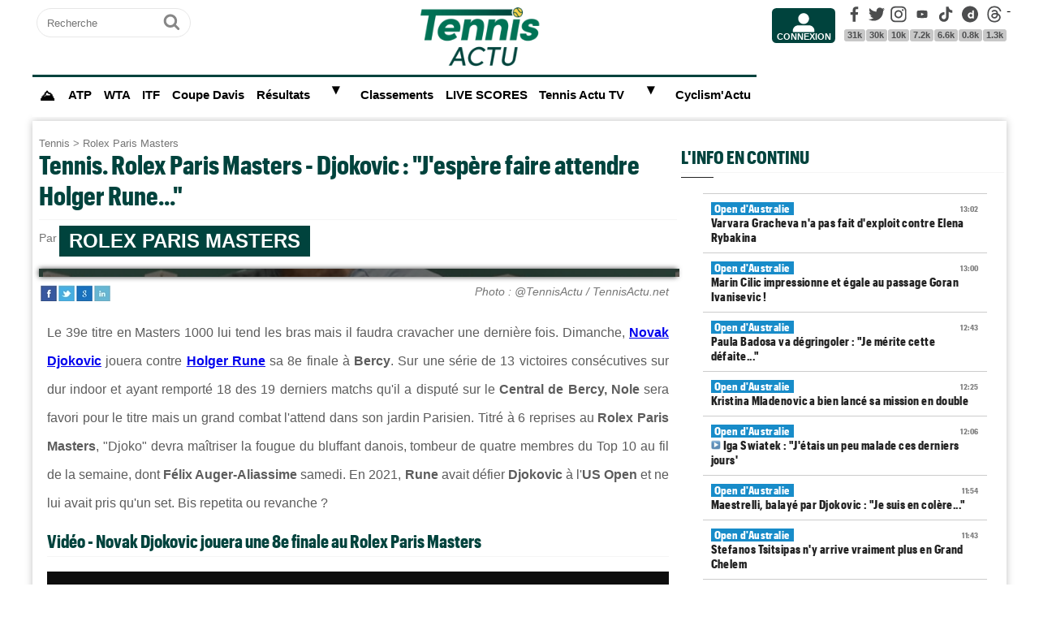

--- FILE ---
content_type: text/html; charset=UTF-8
request_url: https://www.tennisactu.net/news-rolex-paris-masters-novak-djokovic-rune-me-rappelle-un-peu-moi-99631.html
body_size: 17168
content:
<!DOCTYPE html>
<html lang="fr">
<head>
<base href="https://www.tennisactu.net/" >
<title>Tennis. Rolex Paris Masters - Djokovic : «J'espère faire attendre Holger Rune...» - TennisActu</title>
<meta name="twitter:card" content="summary_large_image"><meta name="twitter:site" content="@tennisactu.net"><meta name="twitter:creator" content="@TennisActu1"><meta name="twitter:description" content="Toute l'actu du Tennis"><link rel="preload" href="https://www.tennisactu.net/photo/news/images/DJOKOVIC%20Novak/%40tennisactu%20djoko%20rpm.jpg" as="image"><meta name="description" content="Le 39e titre en Masters 1000 lui tend les bras mais il faudra cravacher une derni&egrave;re fois. Dimanche, Novak Djokovic jouera contre Holger&nbsp;Rune&nbsp;s"><meta property="og:image" content="https://www.tennisactu.net/photo/news/images/DJOKOVIC%20Novak/%40tennisactu%20djoko%20rpm.jpg" /><meta name="twitter:image:src" content="https://www.tennisactu.net/photo/news/images/DJOKOVIC%20Novak/%40tennisactu%20djoko%20rpm.jpg"/><meta property="og:title" content="Rolex Paris Masters - Djokovic : «J'espère faire attendre Holger Rune...»" /><meta name="twitter:title" content="Rolex Paris Masters - Djokovic : «J'espère faire attendre Holger Rune...»"><link rel="shortcut icon" href="images/favicon24.png" type="image/png" >
<link rel="apple-touch-icon" sizes="180x180" href="images/favicon24.png">
<meta http-equiv="Content-Type" content="text/html; charset=UTF-8" />
<meta name="viewport" content="width=device-width, initial-scale=1, maximum-scale=2"/>
<link rel="alternate" type="application/rss+xml" title="Flux RSS  Tennis Actu" href="https://www.tennisactu.net/rss_social.xml">
<meta name="google-site-verification" content="5aYos1VME2Kgxjf3WAeEWlmNqNZ0Yze1DmhWMW81Lyg" />
<link rel="stylesheet" href="tacki24.php"  media="screen"> 
<link rel="preload" href="images/logoTA2024light.png" as="image">
<link rel="canonical" href="https://www.tennisactu.net/news-rolex-paris-masters-djokovic-j-espere-faire-attendre-holger-rune-99631.html"><link rel="amphtml" href="https://www.tennisactu.net/info-rolex-paris-masters-djokovic-j-espere-faire-attendre-holger-rune-99631.html"><meta name="keywords" content="Tennis, Match, Rolex Paris Masters, Actualité, ATP, WTA"/> <script async src="//pagead2.googlesyndication.com/pagead/js/adsbygoogle.js?client=ca-pub-2908504529538871" data-overlays="top" crossorigin="anonymous"></script> 	
<script  type="text/javascript">
// fonctions perso
var testram=navigator.deviceMemory; if (testram === undefined) { var testram=6; } const RAM = testram;
if (parent.frames.length > 0) {window.top.location.href = location.href; } // si dans une frame on redirige
if (top!=self) {top.location=self.location;} // si adresse barre n'est pas celle du site on redirige
function loadJS(url,div) { let script = document.createElement('script'); script.src = url; script.defer = true;  document.getElementById(div).appendChild(script);}
function extractUrlParams(url){
   var t = url.substring(1).split('&');  var f = [];  for (var i=0; i<t.length; i++){   var x = t[ i ].split('=');  f[x[0]]=x[1]; }  return f;
}
function envoieRequete(url,id){
	var xhr_object = null; var position = id; 
	   if(window.XMLHttpRequest)  xhr_object = new XMLHttpRequest();
	  else
	    if (window.ActiveXObject)  xhr_object = new ActiveXObject("Microsoft.XMLHTTP"); 
	// On ouvre la requete vers la page désirée
	xhr_object.open("GET", url, true); xhr_object.onreadystatechange = function(){
	if ( xhr_object.readyState == 4 )
	 {if (document.getElementById(position))  {var e = document.getElementById(position); e.innerHTML = xhr_object.responseText;} }
	}
	// dans le cas du get
	xhr_object.send(null);
}
</script>
<!-- Google tag G4 (gtag.js) -->
<script defer src="https://www.googletagmanager.com/gtag/js?id=G-1V5R9ZMEMS"></script>
<script> window.dataLayer = window.dataLayer || []; function gtag(){dataLayer.push(arguments);} gtag('js', new Date()); gtag('config', 'G-1V5R9ZMEMS'); </script>
</head>
<style>
@media (max-width:480px ) {  #header-pub {background-color: rgba(255, 255, 255, 0.5)!important;} #messageTOP1769084129 {position: sticky; position: -webkit-sticky; top: 0px; z-index:999; backdrop-filter:blur(1px); } }
</style>
<body>
<!-- sticky refinery -->
<!-- ///////////////////
/////// PUBS ///////////
//////////////////////-->
<!-- blockge unibet -->
<!-- habillage SWAR -->
<div id="habillage-swar"style="float:left;width:100%;height:100%;padding-top:0px;" >
<div id="cont_top" style="float:left;width:100%;height:0px;position:absolute;top:0px;"></div>
<!--- ///////////////////
///////// SVG //////////
//////////////////////-->
<div style="display:none;" aria-hidden="true"><svg xmlns="http://www.w3.org/2000/svg" xmlns:xlink="http://www.w3.org/1999/xlink">
<symbol id="symbol-magnifier" viewBox="0 0 30 32">
    <path d="M20.571 14.857q0-3.304-2.348-5.652t-5.652-2.348-5.652 2.348-2.348 5.652 2.348 5.652 5.652 2.348 5.652-2.348 2.348-5.652zM29.714 29.714q0 0.929-0.679 1.607t-1.607 0.679q-0.964 0-1.607-0.679l-6.125-6.107q-3.196 2.214-7.125 2.214-2.554 0-4.884-0.991t-4.018-2.679-2.679-4.018-0.991-4.884 0.991-4.884 2.679-4.018 4.018-2.679 4.884-0.991 4.884 0.991 4.018 2.679 2.679 4.018 0.991 4.884q0 3.929-2.214 7.125l6.125 6.125q0.661 0.661 0.661 1.607z"/>
</symbol><symbol id="symbol-user" viewBox="0 0 34 32">
    <path d="M30.85 24.753c1.592 1.591 2.388 3.497 2.388 5.713v2.025h-32.404v-2.025c0-2.217 0.795-4.122 2.387-5.713s3.496-2.388 5.714-2.388h16.202c2.217 0 4.122 0.795 5.713 2.388zM17.036 4.138c2.217 0 4.123 0.796 5.714 2.388 1.592 1.591 2.388 3.497 2.388 5.713 0 2.219-0.796 4.123-2.388 5.714-1.591 1.592-3.497 2.387-5.714 2.387s-4.123-0.795-5.714-2.387c-1.592-1.591-2.387-3.496-2.387-5.714 0-2.217 0.795-4.122 2.387-5.713s3.495-2.388 5.714-2.388z"/>
</symbol><symbol id="symbol-social-dailymotion" viewBox="0 0 32 32">
  <path d="M17.8 15.5c-1.6 0-2.9 1.3-2.9 2.9 0 1.6 1.2 2.9 3 2.9 1.5 0 2.7-1.2 2.7-2.8 0-1.7-1.2-3-2.8-3z"/><path d="M16 0C7.2 0 0 7.2 0 16s7.2 16 16 16 16-7.2 16-16S24.8 0 16 0zm7.8 24.3h-3.3V23c-1 1-2 1.4-3.4 1.4s-2.6-.5-3.6-1.4c-1.3-1.2-2-2.8-2-4.6 0-1.7.6-3.2 1.8-4.3 1.1-1.1 2.4-1.6 3.8-1.6s2.5.5 3.2 1.5V8.9l3.4-.7v16.1z"/>
</symbol><symbol id="svg-icon-youtube" viewBox="0 0 512 512">
  <path d="M422.6 193.6c-5.3-45.3-23.3-51.6-59-54 -50.8-3.5-164.3-3.5-215.1 0 -35.7 2.4-53.7 8.7-59 54 -4 33.6-4 91.1 0 124.8 5.3 45.3 23.3 51.6 59 54 50.9 3.5 164.3 3.5 215.1 0 35.7-2.4 53.7-8.7 59-54C426.6 284.8 426.6 227.3 422.6 193.6zM222.2 303.4v-94.6l90.7 47.3L222.2 303.4z"/>
</symbol><symbol id="symbol-social-tiktok" viewBox="0 0 512 512">
 <path d="M412.19,118.66a109.27,109.27,0,0,1-9.45-5.5,132.87,132.87,0,0,1-24.27-20.62c-18.1-20.71-24.86-41.72-27.35-56.43h.1C349.14,23.9,350,16,350.13,16H267.69V334.78c0,4.28,0,8.51-.18,12.69,0,.52-.05,1-.08,1.56,0,.23,0,.47-.05.71,0,.06,0,.12,0,.18a70,70,0,0,1-35.22,55.56,68.8,68.8,0,0,1-34.11,9c-38.41,0-69.54-31.32-69.54-70s31.13-70,69.54-70a68.9,68.9,0,0,1,21.41,3.39l.1-83.94a153.14,153.14,0,0,0-118,34.52,161.79,161.79,0,0,0-35.3,43.53c-3.48,6-16.61,30.11-18.2,69.24-1,22.21,5.67,45.22,8.85,54.73v.2c2,5.6,9.75,24.71,22.38,40.82A167.53,167.53,0,0,0,115,470.66v-.2l.2.2C155.11,497.78,199.36,496,199.36,496c7.66-.31,33.32,0,62.46-13.81,32.32-15.31,50.72-38.12,50.72-38.12a158.46,158.46,0,0,0,27.64-45.93c7.46-19.61,9.95-43.13,9.95-52.53V176.49c1,.6,14.32,9.41,14.32,9.41s19.19,12.3,49.13,20.31c21.48,5.7,50.42,6.9,50.42,6.9V131.27C453.86,132.37,433.27,129.17,412.19,118.66Z"/>
</symbol><symbol id="symbol-social-facebook" viewBox="0 0 32 32">
    <path d="M22.853 1.357v4.714h-2.804q-1.536 0-2.071 0.643t-0.536 1.929v3.375h5.232l-0.696 5.286h-4.536v13.554h-5.464v-13.554h-4.554v-5.286h4.554v-3.893q0-3.321 1.857-5.152t4.946-1.83q2.625 0 4.071 0.214z"/>
</symbol><symbol id="symbol-social-twitter" viewBox="0 0 32 32">
    <path d="M32 6.076c-1.177 0.522-2.443 0.875-3.771 1.034 1.355-0.813 2.396-2.099 2.887-3.632-1.269 0.752-2.674 1.299-4.169 1.593-1.198-1.276-2.904-2.073-4.792-2.073-3.626 0-6.565 2.939-6.565 6.565 0 0.515 0.058 1.016 0.17 1.496-5.456-0.274-10.294-2.888-13.532-6.86-0.565 0.97-0.889 2.097-0.889 3.301 0 2.278 1.159 4.287 2.921 5.465-1.076-0.034-2.088-0.329-2.974-0.821-0.001 0.027-0.001 0.055-0.001 0.083 0 3.181 2.263 5.834 5.266 6.437-0.551 0.15-1.131 0.23-1.73 0.23-0.423 0-0.834-0.041-1.235-0.118 0.835 2.608 3.26 4.506 6.133 4.559-2.247 1.761-5.078 2.81-8.154 2.81-0.53 0-1.052-0.031-1.566-0.092 2.905 1.863 6.356 2.95 10.064 2.95 12.076 0 18.679-10.004 18.679-18.68 0-0.285-0.006-0.568-0.019-0.849 1.283-0.926 2.396-2.082 3.276-3.398z"/>
</symbol><symbol id="symbol-social-youtube" viewBox="0 0 32 32">
  <path d="M31.3 8.3c-.4-1.4-1.4-2.4-2.8-2.8-2.4-.7-12.5-.7-12.5-.7s-10 0-12.5.7C2.1 5.9 1.1 6.9.7 8.3.2 10.8 0 13.4 0 16c0 2.6.2 5.2.7 7.7.4 1.4 1.4 2.4 2.8 2.8 2.5.7 12.5.7 12.5.7s10 0 12.5-.7c1.4-.4 2.4-1.4 2.8-2.8.5-2.5.7-5.1.7-7.7 0-2.6-.2-5.2-.7-7.7zM12.8 20.8v-9.6l8.4 4.8-8.4 4.8z"/>
</symbol><symbol id="symbol-social-instagram" viewBox="0 0 32 32">
    <path d="M15.812 7.969C11.42 7.969 7.78 11.545 7.78 16a8.007 8.007 0 0 0 8.032 8.031c4.455 0 8.031-3.639 8.031-8.031 0-4.392-3.64-8.031-8.031-8.031zm0 13.176c-2.824 0-5.145-2.321-5.145-5.145 0-2.824 2.321-5.145 5.145-5.145 2.823 0 5.145 2.321 5.145 5.145 0 2.824-2.322 5.145-5.145 5.145z"/>
    <circle cx="24.157" cy="7.78" r="1.82"/>
    <path d="M28.863 3.075C27.23 1.38 24.91.502 22.275.502H9.349C3.89.502.251 4.142.251 9.6v12.863c0 2.698.878 5.02 2.635 6.713 1.694 1.632 3.953 2.448 6.526 2.448h12.8c2.698 0 4.957-.879 6.588-2.448 1.694-1.63 2.573-3.952 2.573-6.65V9.6c0-2.635-.879-4.894-2.51-6.525zm-.251 19.45c0 1.946-.69 3.514-1.82 4.58-1.13 1.068-2.698 1.632-4.58 1.632h-12.8c-1.883 0-3.451-.564-4.58-1.631-1.13-1.13-1.695-2.698-1.695-4.643V9.6c0-1.882.565-3.451 1.694-4.58 1.067-1.067 2.698-1.632 4.58-1.632h12.926c1.883 0 3.451.565 4.58 1.694 1.067 1.13 1.695 2.698 1.695 4.518v12.925z"/>
</symbol>
<symbol id="symbol-social-threads" viewBox="0 0 192 192">
<path d="M141.537 88.9883C140.71 88.5919 139.87 88.2104 139.019 87.8451C137.537 60.5382 122.616 44.905 97.5619 44.745C97.4484 44.7443 97.3355 44.7443 97.222 44.7443C82.2364 44.7443 69.7731 51.1409 62.102 62.7807L75.881 72.2328C81.6116 63.5383 90.6052 61.6848 97.2286 61.6848C97.3051 61.6848 97.3819 61.6848 97.4576 61.6855C105.707 61.7381 111.932 64.1366 115.961 68.814C118.893 72.2193 120.854 76.925 121.825 82.8638C114.511 81.6207 106.601 81.2385 98.145 81.7233C74.3247 83.0954 59.0111 96.9879 60.0396 116.292C60.5615 126.084 65.4397 134.508 73.775 140.011C80.8224 144.663 89.899 146.938 99.3323 146.423C111.79 145.74 121.563 140.987 128.381 132.296C133.559 125.696 136.834 117.143 138.28 106.366C144.217 109.949 148.617 114.664 151.047 120.332C155.179 129.967 155.42 145.8 142.501 158.708C131.182 170.016 117.576 174.908 97.0135 175.059C74.2042 174.89 56.9538 167.575 45.7381 153.317C35.2355 139.966 29.8077 120.682 29.6052 96C29.8077 71.3178 35.2355 52.0336 45.7381 38.6827C56.9538 24.4249 74.2039 17.11 97.0132 16.9405C119.988 17.1113 137.539 24.4614 149.184 38.788C154.894 45.8136 159.199 54.6488 162.037 64.9503L178.184 60.6422C174.744 47.9622 169.331 37.0357 161.965 27.974C147.036 9.60668 125.202 0.195148 97.0695 0H96.9569C68.8816 0.19447 47.2921 9.6418 32.7883 28.0793C19.8819 44.4864 13.2244 67.3157 13.0007 95.9325L13 96L13.0007 96.0675C13.2244 124.684 19.8819 147.514 32.7883 163.921C47.2921 182.358 68.8816 191.806 96.9569 192H97.0695C122.03 191.827 139.624 185.292 154.118 170.811C173.081 151.866 172.51 128.119 166.26 113.541C161.776 103.087 153.227 94.5962 141.537 88.9883ZM98.4405 129.507C88.0005 130.095 77.1544 125.409 76.6196 115.372C76.2232 107.93 81.9158 99.626 99.0812 98.6368C101.047 98.5234 102.976 98.468 104.871 98.468C111.106 98.468 116.939 99.0737 122.242 100.233C120.264 124.935 108.662 128.946 98.4405 129.507Z"></path>
</symbol></svg></div>
<!-- ///////////////////
/////// SITE ///////////
//////////////////////-->
<div id="cont_left" class="xs-0 sm-0 md-0" style="float:left;">  </div>
<div class="container">
<div class="container-inside">
	<div id="bs-example-navbar-collapse-1" style="float:left;"></div>

	<header class="col-xs-12 col-sm-12 col-md-12 col-lg-12 main_header" style="height:100px;overflow:hidden;">
	
	<div class="col-xs-0 col-sm-0 col-md-2 col-lg-2" style="padding:0px 5px;float:left;margin-top:5px;text-align:center;">
		<form id="search-form" class="formSingleInput header-search" action="recherche-article.html" method="POST">
			<label for="search-form-search" class="mask">Recherche</label>
			<input id="search-form-search" type="text" class="formSingleInput-input" placeholder="Recherche" name="keywords"/>
			<button class="formSingleInput-btn btnSkin-transparent" type="submit">
				<svg aria-hidden="true"  height="36" width="36">
					<use xmlns:xlink="http://www.w3.org/1999/xlink" xlink:href="#symbol-magnifier"></use>
				</svg>
				<span class="mask">Ok</span>
			</button>
		</form>
		<div style="float:left;width:100%;text-align:center;">
			<!--<a href="https://www.ubitennis.net" target="_blank"><img src="img/flags/32/GBR.png" style="margin-left:0px;" width="20px" height="20px" alt="Tennis Actu UK"></a>
			<a href="//www.ubitennis.es" target="_blank"><img src="img/flags/32/ESP.png" style="margin-left:1px;" width="20px" height="20px" alt="Tennis Actu ES"></a>
			<a href="https://www.ubitennis.com" target="_blank"><img src="img/flags/32/ITA.png" style="margin-left:1px;" width="20px" height="20px" alt="Tennis Actu IT"></a>
			<a href="https://www.tennisnet.com/de" target="_blank"><img src="img/flags/32/ALL.png" style="margin-left:1px;" width="20px" height="20px" alt="Tennis Actu DE"></a>-->
		</div>
	</div>
	
	<div class="col-xs-10 col-sm-10 col-md-4 col-lg-7" style="float:left;text-align:center;"><a href="."><img src="images/logoTA2024light.png" alt="logo Tennis Actu" class="logo-top" style="display:inline;"></a></div>
	
	<div class="col-xs-0 col-sm-0 col-md-1 col-lg-1" style="text-align:center;">
		<ul class="header-icons"><li id="mbrs-connectButtonIcon" class="mbrs"><div style="margin-top:5px;"><a class="mbrs-icon mbrs-btnSkin-community" href="connexion.html"><svg class="mbrs-icon-picto" width="16" height="16"><use xlink:href="#symbol-user"></use></svg><span class="mbrs-icon-label">Connexion</span></a></div></li></ul>
	</div>
	
	<div class="col-xs-0 col-sm-0 col-md-3 col-lg-2">

		<ul class="socialcount">
                <li>
                    <a title="Facebook" class="socialcount-facebook" target="_blank" href="https://www.facebook.com/ServirGagnant/" rel="nofollow noopener">
                        <svg aria-hidden="true"  height="25" width="20"><use xmlns:xlink="http://www.w3.org/1999/xlink" xlink:href="#symbol-social-facebook"></use></svg>
                        <span class="mask">Facebook</span><br>
                        <abbr class="socialcount-value" title="31k" aria-label="31k">31k</abbr>
                    </a>
                </li>
                <li>
                    <a title="Twitter" class="socialcount-twitter" target="_blank" href="https://twitter.com/TennisActu" rel="nofollow noopener">
                        <svg aria-hidden="true"  height="25" width="20"><use xmlns:xlink="http://www.w3.org/1999/xlink" xlink:href="#symbol-social-twitter"></use></svg>
                        <span class="mask">Twitter</span><br>
                        <abbr class="socialcount-value" title="30k" aria-label="30k">30k</abbr>
                    </a>
                </li>
				<li>
                    <a class="socialcount-instagram" target="_blank" href="https://www.instagram.com/tennisactu/" rel="nofollow noopener">
                        <svg aria-hidden="true"  height="25" width="20"><use xmlns:xlink="http://www.w3.org/1999/xlink" xlink:href="#symbol-social-instagram"></use></svg>
                        <span class="mask">Instagram</span><br>
                        <abbr class="socialcount-value" title="10k" aria-label="10k">10k</abbr>
                    </a>
                </li>
				<li>
                    <a title="Youtube" class="socialcount-instagram" target="_blank" href="https://www.youtube.com/@TennisActuTV">
                        <svg aria-hidden="true"  height="25" width="20"><use xmlns:xlink="http://www.w3.org/1999/xlink" xlink:href="#svg-icon-youtube"></use></svg>
                        <span class="mask">Youtube</span><br>
                        <abbr class="socialcount-value" title="7.2k" aria-label="7.2k">7.2k</abbr>
                    </a>
                </li>
				<li>
                    <a class="socialcount-instagram" target="_blank" href="https://www.tiktok.com/@tennisactu_">
                        <svg aria-hidden="true"  height="25" width="20"><use xmlns:xlink="http://www.w3.org/1999/xlink" xlink:href="#symbol-social-tiktok"></use></svg>
                        <span class="mask">Tik Tok</span><br>
                        <abbr class="socialcount-value" title="6.6k" aria-label="6.6k">6.6k</abbr>
                    </a>
                </li>
				<li>
                    <a title="DailyMotion" class="socialcount-dailymotion" target="_blank" href="https://www.dailymotion.com/tennisactu" rel="nofollow noopener">
                        <svg aria-hidden="true"  height="25" width="20"><use xmlns:xlink="http://www.w3.org/1999/xlink" xlink:href="#symbol-social-dailymotion"></use></svg>
                        <span class="mask">Dailymotion</span><br>
                        <abbr class="socialcount-value" title="0.8k" aria-label="0.8k">0.8k</abbr>
                    </a>
                </li>
				<li>
                    <a title="Threads" class="socialcount-instagram" target="_blank" href="https://www.threads.com/@tennisactu/">
                        <svg aria-hidden="true"  height="25" width="20"><use xmlns:xlink="http://www.w3.org/1999/xlink" xlink:href="#symbol-social-threads"></use></svg>
                        <span class="mask">Threads</span><br><abbr class="socialcount-value" title="1.3k" aria-label="1.3k">1.3k</abbr>
                    </a>
                </li>
               <!--  <li>
                  <a class="socialcount-flipboard" target="_blank" href="https://flipboard.com/@20Minutes" rel="nofollow noopener">
                        <svg aria-hidden="true"  height="30" width="30"><use xmlns:xlink="http://www.w3.org/1999/xlink" xlink:href="#symbol-social-flipboard"></use></svg>
                        <span class="mask">Flipboard</span>
                        <abbr class="socialcount-value" title="108000" aria-label="108000">108K</abbr>
                    </a>
                </li>
				-->
				
            </ul>
		
	</div>
	<div class="col-xs-2 col-sm-2" style="min-width:30px;float:right;"><label for="main-nav-check" class="toggle toggle-menu" onclick="" title="Menu">&#x2261;</label></div>
			

	</header>
<input type="checkbox" id="main-nav-check"/>
<nav id="menu"> 	
	<label for="main-nav-check" class="toggle" onclick="" title="Close">&times;</label>
	<ul>
	    <li class="cat-black"><a href="." style="font-size:1.1em;" title="Accueil"><b>⛰</b></a></li>
		<li class="cat-green col-md-0 col-lg-0"><a href="connexion.html">Connexion</a></li>
		<li class="cat-green col-md-0 col-lg-0"><a href="inscription.html">Inscription</a></li>
	    <li class="cat-red"><a href="recherche-ATP.html">ATP</a></li>
		<li class="cat-blue"><a href="recherche-WTA.html">WTA</a></li>
		<li class="cat-green"><a href="recherche-ITF.html">ITF</a></li>
		<li class="cat-green"><a href="recherche-coupe-davis.html">Coupe Davis</a></li>
		<li class="cat-purple"><a href="resultat-tennis.html">Résultats</a>  <label for="fast-cal" class="toggle-sub" onclick="">&#9658;</label>
		<input type="checkbox" id="fast-cal" class="sub-nav-check"/>
          <ul id="fast-cal-sub" class="sub-nav">
		    <li class="sub-heading">Résultats <label for="fast-cal" class="toggle" onclick="" title="Back">&#9658;</label></li>
			<!--<li><a style="border-top:2px black solid;" href="resultat-tennis.html" target="_blank">Calendrier Tennis Actu</a></li>-->
		    <li><a href="https://www.atptour.com/en/tournaments" target="_blank">Calendrier / Tableaux ATP</a></li>
			<li><a href="https://www.wtatennis.com/tournaments" target="_blank">Calendrier / Tableaux WTA</a></li>
		    <li><a href="https://www.itftennis.com/en/" target="_blank">Calendrier / Tableaux ITF</a></li> 
		 </ul>
		</li>
		<li class="cat-red"><a href="classement-tennis.html">Classements</a></li>
		<li class="cat-red"><a href="tennis-direct.html">LIVE SCORES</a></li>
		<li class="cat-green col-md-0 col-lg-0"><a href="recherche-article.html">Recherche</a></li>  
		
	    <li class="cat-blue"><a href="#">Tennis Actu TV</a> <label for="fast-apps" class="toggle-sub" onclick="">&#9658;</label>
		<input type="checkbox" id="fast-apps" class="sub-nav-check"/>
          <ul id="fast-apps-sub" class="sub-nav">
		    <li class="sub-heading">Tennis Actu TV <label for="fast-apps" class="toggle" onclick="" title="Back">&#9658;</label></li>
		    <li><a href="https://www.dailymotion.com/tennisactu">DailyMotion</a></li>
			<li><a href="https://www.youtube.com/@TennisActuTV">YouTube</a></li>
			<li><a href="https://www.dailymotion.com/playlist/x5m81b">Chaine Matériel</a></li>
		 </ul>
	    </li>
	<!--<li class="cat-blue"><a href="jo-paris-2024/" style="color:#d6bc86;">JO Paris 2024</a></li>-->
	
	<li class="cat-green"><a href="https://www.cyclismactu.net">Cyclism'Actu</a></li>
	
	</ul>
</nav>
	<div id="messageTOP1769084129" style="width:100%;clear:both;float:left;color:black; padding:0px;margin:0px 0px;-webkit-border-radius: 9px 9px 9px 9px;border-radius: 9px 9px 9px 9px;">
	<div id="header-pub" class="col-xs-12 col-sm-12 col-md-12 col-lg-12" style="text-align:center;clear:both;float:left;">
		
<!-- LEADERBOARD -->
		
		</div>
		</div>
		<div class="page col-xs-12 col-sm-12 col-md-12 col-lg-12 ">
			<div id="main-left" class="main-left col-xs-12 col-sm-12 col-md-7 col-lg-8 ">
			<div id="page" style="width:100%;clear:both;min-height:400px;">
			<article itemscope itemtype="https://schema.org/Article" class="col-xs-12 col-sm-12 col-md-12 col-lg-12" style="border:5px solid transparent;"><header class="col-xs-12 col-sm-12 col-md-12 col-lg-12"><div style="float:left;clear:both;color:grey;font-size:0.8em;"><a href=".">Tennis</a> > <a href="categorie-rolex-paris-masters.html">Rolex Paris Masters</a></div><h1 style="font-size:2em;line-height:1.2em;margin: 0;">Tennis. Rolex Paris Masters - Djokovic : "J'espère faire attendre Holger Rune..."</h1><meta itemprop="name" content="Rolex Paris Masters - Djokovic : «J'espère faire attendre Holger Rune...»"><meta itemprop="identifier" content="news-99631"><meta itemprop="datePublished" content="1667722320"> <p class="smaller" style="clear:both;">Par <span style="color:black;font-weight:bold;">Alexandre HERCHEUX </span> le 06/11/2022 à 09:12 </p><div style="clear:both;float:left;width:100%;margin:15px auto;padding:0px;box-shadow: 0px 0px 6px rgb(0 0 0 / 75%);"><div class="bannercontainer-lire" style="float:left;position:relative;background: url('https://www.tennisactu.net/photo/news/images/DJOKOVIC%20Novak/%40tennisactu%20djoko%20rpm.jpg') center center; background-size:cover;">
				<div style="position:absolute;" class="une_c1">
					<div class="caption_cate"><b>Rolex Paris Masters</b></div>
				</div>
			</div></div><div style="float:right;font-style:italic;font-size: 0.9em;margin:-5px 10px 5px 10px;">Photo : @TennisActu / TennisActu.net</div>		<div style="float:left;margin:-5px 0px 5px 0px;">
			<a target="_blank" title="Partager" href="https://www.linkedin.com/shareArticle?mini=true&url=https://www.tennisactu.net/news-djokovic-j-espere-faire-attendre-holger-rune-99631.html&title=TennisActu&summary=&source="><div style="float:right;margin-left:2px;height:20px;width:20px;background:url(images/icons.jpg) -29px -29px;background-repeat:no-repeat;"></div></a>
			<a target="_blank" title="Partager" href="https://plus.google.com/share?url=https://www.tennisactu.net/news-djokovic-j-espere-faire-attendre-holger-rune-99631.html"><div style="float:right;margin-left:2px;height:20px;width:20px;background:url(images/icons.jpg) -54px -79px;background-repeat:no-repeat;"></div></a>
			<a target="_blank" title="Partager" href="https://twitter.com/intent/tweet?url=https://www.tennisactu.net/news-djokovic-j-espere-faire-attendre-holger-rune-99631.html&text=Djokovic : J'espère faire attendre Holger Rune..."><div style="float:right;margin-left:2px;height:20px;width:20px;background:url(images/icons.jpg) -54px -4px;background-repeat:no-repeat;"></div></a>
			<a target="_blank" title="Partager" href="https://www.facebook.com/sharer/sharer.php?app_id=2866523400057404&sdk=joey&u=https://www.tennisactu.net/news-djokovic-j-espere-faire-attendre-holger-rune-99631.html&display=popup&ref=plugin"><div style="float:right;margin-left:2px;height:20px;width:20px;background:url(images/icons.jpg) -29px -4px;background-repeat:no-repeat;"></div></a>
		</div>
		</header>
		<div class="contenu" id="contenuArticle" itemprop="description" style="padding:0px 10px;"><p><span>Le 39e titre en Masters 1000 lui tend les bras mais il faudra cravacher une derni&egrave;re fois. Dimanche, <strong><a href="../news-rolex-paris-masters-djokovic-jouera-une-8e-finale-a-bercy-contre-rune-99619.html" target="_blank">Novak Djokovic</a></strong> jouera contre<strong> <a href="../news-rolex-paris-masters-djokovic-jouera-une-8e-finale-a-bercy-contre-rune-99619.html" target="_blank">Holger&nbsp;</a></strong></span><strong><a href="../news-rolex-paris-masters-djokovic-jouera-une-8e-finale-a-bercy-contre-rune-99619.html" target="_blank">Rune</a></strong><span>&nbsp;sa 8e finale &agrave;&nbsp;</span><strong>Bercy</strong><span>. Sur une s&eacute;rie de 13&nbsp;victoires cons&eacute;cutives sur dur indoor et&nbsp;ayant remport&eacute; 18 des 19 derniers matchs qu'il a disput&eacute; sur le <strong>Central de Bercy,&nbsp;</strong></span><strong>Nole</strong><span>&nbsp;sera favori pour le titre mais un grand combat l'attend dans son jardin Parisien. Titr&eacute; &agrave; 6 reprises au <strong>Rolex Paris Masters</strong>, "Djoko" devra ma&icirc;triser la fougue du bluffant danois, tombeur de quatre membres du Top 10 au fil de la semaine, dont <strong>F&eacute;lix Auger-Aliassime </strong>samedi. En 2021, <strong>Rune </strong>avait d&eacute;fier <strong>Djokovic</strong> &agrave; l'<strong>US Open </strong>et ne lui avait pris qu'un set. Bis repetita ou revanche ?</span><h2>Vidéo - Novak Djokovic jouera une 8e finale au Rolex Paris Masters</h2><div style="width:100%;aspect-ratio: 16 / 9;"><script defer src="https://geo.dailymotion.com/player/x7iwm.js" data-video="x8f8qb1" referrerpolicy="no-referrer-when-downgrade"></script></div></p><div style="float:left;width:100%;text-align:center;margin-bottom:10px;width:100%:height:280px;"><ins class="adsbygoogle" style="display:block; text-align:center;" data-ad-layout="in-article" data-ad-format="fluid" data-ad-client="ca-pub-6323590091557071"  data-ad-slot="8596216799"></ins><script> (adsbygoogle = window.adsbygoogle || []).push({});</script></div><details open id="suiteArticleDetails" style="clear:both;width:100%;"><summary style="margin:10px auto;background-color:#1aa9e7;color:white;padding:10px 8px;text-align:center;width:250px;cursor:pointer;-webkit-border-radius: 20px 20px;border-radius: 20px 20px;"> Lire la suite de l'article</summary>
<p>&nbsp;</p>
<h2><span>"S'il avait gagn&eacute;, Tsitsipas aurait m&eacute;rit&eacute; de gagner"<br /></span></h2>
<p><span>"<em>De la m&ecirc;me mani&egrave;re qu'en quarts, j'ai &eacute;t&eacute; vraiment solide comme au d&eacute;but. Je ressentais vraiment tous les coups. Ca m'a permis d'&ecirc;tre devant &agrave; 6-2. Il a r&eacute;ussi &agrave; trouver les bons coups. Le public a &eacute;t&eacute; derri&egrave;re lui. J'ai perdu mon service et il s'est senti plus confiance. Il ne faisait plus d'erreurs. Dans le dernier set, j'ai manqu&eacute; une balle de break importante. Un point vraiment excitant, un tennis excitant. C'&eacute;tait n&eacute;cessaire de jouer ce match au bout du bout. S'il avait gagn&eacute;, il l'aurait m&eacute;rit&eacute; de gagner. Ca signifie beaucoup pour moi mentalement. Je dois de prouver que je suis toujours l&agrave; avec les plus jeunes",</em> a-t-il analys&eacute; concernant sa victoire.&nbsp;</span></p>
<blockquote class="twitter-tweet" align="center" style="width:100%!important;max-width:560px!important;height:500px;min-width:250px;text-align:center;margin:0 auto;" >
<p dir="ltr" lang="en">DJOKOVIC SURVIVES âš¡ï¿½'ï¿½<a href="https://twitter.com/DjokerNole?ref_src=twsrc%5Etfw">@DjokerNole</a> defeats Tsitsipas in one of the best matches of 2022 and will compete for a 7th Paris title tomorrow!<a href="https://twitter.com/hashtag/RolexParisMasters?src=hash&amp;ref_src=twsrc%5Etfw">#RolexParisMasters</a> <a href="https://t.co/yq01J3BECd">pic.twitter.com/yq01J3BECd</a></p>
&mdash; Tennis TV (@TennisTV) <a href="https://twitter.com/TennisTV/status/1588955179126243330?ref_src=twsrc%5Etfw">November 5, 2022</a></blockquote>
<script src="https://platform.twitter.com/widgets.js"></script>
<p>&nbsp;</p>
<h2><span>"J'esp&egrave;re le faire attendre encore un peu avant son premier titre en Masters 1000"<br /></span></h2>
<p><span><strong>Nole </strong>a bien s&ucirc;r parl&eacute; de sa finale face &agrave; <strong>Holger Rune</strong>, un jeune gar&ccedil;on qu'il suit depuis plusieurs ann&eacute;es. "<em>Je le connais bien. On s'est entra&icirc;n&eacute;. C'est un mec super, une belle famille, une &eacute;quipe top. Il m&eacute;rite son succ&egrave;s. Je le suis depuis trois/quatre ans. Il est le futur de ce sport avec Alcaraz et d'autres gars. J'esp&egrave;re le faire attendre encore un peu avant son premier titre en Masters 1000. Je ne l'ai jou&eacute; qu'une fois et c'&eacute;tait une belle bataille en quatre sets. Il a progress&eacute;. Il me rappelle un peu moi. Une bonne d&eacute;fense, aussi solide que possible, comp&eacute;titif lors de chaque point et qui laisse son coeur sur le court", </em>a-t-il confi&eacute;.&nbsp;</span></p>
<blockquote class="twitter-tweet" align="center" style="width:100%!important;max-width:560px!important;height:500px;min-width:250px;text-align:center;margin:0 auto;" >
<p dir="ltr" lang="en">Tomorrow, these two will play a Masters 1000 final ï¿½'<a href="https://twitter.com/hashtag/RolexParisMasters?src=hash&amp;ref_src=twsrc%5Etfw">#RolexParisMasters</a> <a href="https://twitter.com/holgerrune2003?ref_src=twsrc%5Etfw">@holgerrune2003</a> <a href="https://twitter.com/DjokerNole?ref_src=twsrc%5Etfw">@DjokerNole</a> (via IG/holgerrune) <a href="https://t.co/ejqWNIELv6">pic.twitter.com/ejqWNIELv6</a></p>
&mdash; Tennis TV (@TennisTV) <a href="https://twitter.com/TennisTV/status/1588965781983092736?ref_src=twsrc%5Etfw">November 5, 2022</a></blockquote>
<script src="https://platform.twitter.com/widgets.js"></script></details></div></article><div style="float:left;" class="col-xs-12 col-sm-12 col-md-0 col-lg-0"><div style="text-align:center;margin:0 auto;"><div style="width:100%;text-align:center;clear:both;"></div></div></div><script>
function closeDetails() { document.getElementById('suiteArticleDetails').removeAttribute("open"); clearTimeout(myLire); }
let myLire=setTimeout(closeDetails, 1000);
 // chargement des iframes
function load_iframes() { var vidDefer = document.getElementsByTagName('iframe'); for (var i=0; i<vidDefer.length; i++) { if(vidDefer[i].getAttribute('data-src')) { vidDefer[i].setAttribute('src',vidDefer[i].getAttribute('data-src'));} } }
 window.addEventListener('DOMContentLoaded', function() {load_iframes(); });
</script>
<br/>			</div>
			
						<!-- multiplex mobile,pc swar 1° -->
						<div id="multiplex-div" style="float:left;width:100%;display:block;clear:both;overflow-x: hidden;overflow-y:auto;scrollbar-width:thin;max-height:500px;">
				<ins class="adsbygoogle" style="display:block;width:100%;text-align:center;" data-ad-format="autorelaxed" data-ad-client="ca-pub-6323590091557071" data-ad-slot="8499285626"></ins>
				<script>(adsbygoogle = window.adsbygoogle || []).push({});</script>
			</div>
										
			<br></div>
						<div id="side" class="main-right col-xs-12 col-sm-12 col-md-5 col-lg-4 stickySidePCcourt">
				<h2>L'info en continu</h2>
				<span class="borderline"></span>
				<div id="breves" style="border-left:1px solid transparent;margin-left:2px;" class="col-xs-12 col-sm-12 col-md-12 col-lg-12">
				<div id="breves_fil" class="scroller"><a href="news-open-d-australie-varvara-gracheva-n-a-pas-fait-d-exploit-contre-elena-rybakina-121454.html" title="Varvara Gracheva n'a pas fait d'exploit contre Elena Rybakina" style="color:#222;" class="breve"> <span class="breve_date"><small>13:02</small></span> <span class="breve_cate opendaustralie">Open d'Australie</span> Varvara Gracheva n'a pas fait d'exploit contre Elena Rybakina</a><a href="news-open-d-australie-marin-cilic-impressionne-et-egale-au-passage-goran-ivanisevic-121446.html" title="Marin Cilic impressionne et égale au passage Goran Ivanisevic !" style="color:#222;" class="breve"> <span class="breve_date"><small>13:00</small></span> <span class="breve_cate opendaustralie">Open d'Australie</span> Marin Cilic impressionne et égale au passage Goran Ivanisevic !</a><a href="news-open-d-australie-paula-badosa-va-degringoler-je-merite-cette-defaite-121445.html" title="Paula Badosa va dégringoler : 'Je mérite cette défaite...'" style="color:#222;" class="breve"> <span class="breve_date"><small>12:43</small></span> <span class="breve_cate opendaustralie">Open d'Australie</span> Paula Badosa va dégringoler : "Je mérite cette défaite..."</a><a href="news-open-d-australie-kristina-mladenovic-a-bien-lance-sa-mission-en-double-121443.html" title="Kristina Mladenovic a bien lancé sa mission en double" style="color:#222;" class="breve"> <span class="breve_date"><small>12:25</small></span> <span class="breve_cate opendaustralie">Open d'Australie</span> Kristina Mladenovic a bien lancé sa mission en double</a><a href="news-open-d-australie-iga-swiatek-j-etais-un-peu-malade-ces-derniers-jours-121452.html" title="Iga Swiatek : 'J'étais un peu malade ces derniers jours'" style="color:#222;" class="breve"> <span class="breve_date"><small>12:06</small></span> <span class="breve_cate opendaustralie">Open d'Australie</span>  <img src="images/video.png" title="En vidéo !" alt="logo vidéo" height="12px" style="margin-right:3px;">Iga Swiatek : "J'étais un peu malade ces derniers jours'</a><a href="news-open-d-australie-maestrelli-balaye-par-djokovic-je-suis-en-colere-121450.html" title="Maestrelli, balayé par Djokovic : 'Je suis en colère...'" style="color:#222;" class="breve"> <span class="breve_date"><small>11:54</small></span> <span class="breve_cate opendaustralie">Open d'Australie</span> Maestrelli, balayé par Djokovic : "Je suis en colère..."</a><a href="news-open-d-australie-stefanos-tsitsipas-n-y-arrive-vraiment-plus-en-grand-chelem-121449.html" title="Stefanos Tsitsipas n'y arrive vraiment plus en Grand Chelem" style="color:#222;" class="breve"> <span class="breve_date"><small>11:43</small></span> <span class="breve_cate opendaustralie">Open d'Australie</span> Stefanos Tsitsipas n'y arrive vraiment plus en Grand Chelem</a><a href="news-open-d-australie-sorana-cirstea-s-est-enervee-contre-naomi-osaka-mal-a-l-aise-121451.html" title="Sorana Cirstea s'est énervée contre Naomi Osaka, mal à l'aise..." style="color:#E20F22;" class="breve"> <span class="breve_date"><small>11:32</small></span> <span class="breve_cate opendaustralie">Open d'Australie</span> Sorana Cirstea s'est énervée contre Naomi Osaka, mal à l'aise...</a><a href="news-media-votre-abonnement-tennis-actu-c-est-9-99-pour-1-an-sans-pub-sans-pop-120976.html" title="Votre abonnement Tennis Actu, c'est 9,99€ pour 1 an sans pub sans pop" style="color:#222;" class="breve"> <span class="breve_date"><small>11:30</small></span> <span class="breve_cate média">Média</span> Votre abonnement Tennis Actu, c'est 9,99€ pour 1 an sans pub sans pop</a><a href="news-open-d-australie-jannik-sinner-expedie-james-duckworth-fritz-fonce-sur-wawrinka-121448.html" title="Jannik Sinner expédie James Duckworth, Fritz fonce sur Wawrinka" style="color:#E20F22;" class="breve"> <span class="breve_date"><small>11:15</small></span> <span class="breve_cate opendaustralie">Open d'Australie</span> Jannik Sinner expédie James Duckworth, Fritz fonce sur Wawrinka</a><a href="news-open-d-australie-combien-gagnent-les-joueurs-au-2e-tour-de-l-open-d-australie-121279.html" title="Combien gagnent les joueurs au 2e tour de l'Open d'Australie ?" style="color:#222;" class="breve"> <span class="breve_date"><small>11:14</small></span> <span class="breve_cate opendaustralie">Open d'Australie</span> Combien gagnent les joueurs au 2e tour de l'Open d'Australie ?</a><a href="news-open-d-australie-novak-djokovic-j-ai-encore-au-moins-deux-ans-devant-moi-121441.html" title="Novak Djokovic : 'J'ai encore au moins deux ans devant moi'" style="color:#E20F22;" class="breve"> <span class="breve_date"><small>10:59</small></span> <span class="breve_cate opendaustralie">Open d'Australie</span>  <img src="images/video.png" title="En vidéo !" alt="logo vidéo" height="12px" style="margin-right:3px;">Novak Djokovic : "J'ai encore au moins deux ans devant moi"</a><a href="news-open-d-australie-resultats-et-scores-en-live-de-ce-jeudi-22-janvier-121439.html" title="Résultats et scores en Live de ce jeudi 22 janvier" style="color:#222;" class="breve"> <span class="breve_date"><small>10:56</small></span> <span class="breve_cate opendaustralie">Open d'Australie</span> Résultats et scores en Live de ce jeudi 22 janvier</a><a href="news-open-d-australie-corentin-moutet-engrange-de-la-confiance-avant-carlos-alcaraz-121444.html" title="Corentin Moutet engrange de la confiance avant Carlos Alcaraz !" style="color:#222;" class="breve"> <span class="breve_date"><small>10:54</small></span> <span class="breve_cate opendaustralie">Open d'Australie</span>  <img src="images/video.png" title="En vidéo !" alt="logo vidéo" height="12px" style="margin-right:3px;">Corentin Moutet engrange de la confiance avant Carlos Alcaraz !</a><a href="news-open-d-australie-enorme-stan-wawrinka-fait-plier-arthur-gea-apres-4h32-de-combat-121447.html" title="Enorme, Stan Wawrinka fait plier Arthur Gea après 4h32 de combat" style="color:#E20F22;" class="breve"> <span class="breve_date"><small>10:44</small></span> <span class="breve_cate opendaustralie">Open d'Australie</span> Enorme, Stan Wawrinka fait plier Arthur Gea après 4h32 de combat</a><a href="news-media-vos-videos-tennis-sont-sur-la-chaine-youtube-tennis-actu-tv-120978.html" title="Vos vidéos Tennis sont sur la chaîne Youtube Tennis Actu TV !" style="color:#222;" class="breve"> <span class="breve_date"><small>10:40</small></span> <span class="breve_cate média">Média</span> Vos vidéos Tennis sont sur la chaîne Youtube Tennis Actu TV !</a><a href="news-open-d-australie-vacherot-si-certains-se-demandaient-si-j-avais-le-niveau-121440.html" title="Vacherot : 'Si certains se demandaient si j'avais le niveau...'" style="color:#E20F22;" class="breve"> <span class="breve_date"><small>10:38</small></span> <span class="breve_cate opendaustralie">Open d'Australie</span>  <img src="images/video.png" title="En vidéo !" alt="logo vidéo" height="12px" style="margin-right:3px;">Vacherot : "Si certains se demandaient si j'avais le niveau..."</a><a href="news-bagnoles-de-l-orne-m15-nagel-a-un-coup-a-jouer-choc-entre-les-jumeaux-bertimon-121413.html" title="Nagel a un coup à jouer, choc entre les jumeaux Bertimon" style="color:#222;" class="breve"> <span class="breve_date"><small>09:47</small></span> <span class="breve_cate bagnolesdelorne(m15)">Bagnoles de l'Orne (M15)</span> Nagel a un coup à jouer, choc entre les jumeaux Bertimon</a><a href="news-open-d-australie-alexander-bublik-j-aimais-le-coca-et-la-malbouffe-121431.html" title="Alexander Bublik : 'J'aimais le Coca et la malbouffe...'" style="color:#222;" class="breve"> <span class="breve_date"><small>09:34</small></span> <span class="breve_cate opendaustralie">Open d'Australie</span>  <img src="images/video.png" title="En vidéo !" alt="logo vidéo" height="12px" style="margin-right:3px;">Alexander Bublik : "J'aimais le Coca et la malbouffe..."</a><a href="news-media-toutes-vos-videos-tennis-sont-sur-dailymotion-tennis-actu-tv-120974.html" title="Toutes vos vidéos tennis sont sur Dailymotion Tennis Actu TV" style="color:#222;" class="breve"> <span class="breve_date"><small>09:05</small></span> <span class="breve_cate média">Média</span> Toutes vos vidéos tennis sont sur Dailymotion Tennis Actu TV</a></div><div style="float:left; width:100%;"><img src="images/down.gif" style="width:20px;height:20px;padding:3px;" alt="fleche bas"  class="col-xs-0 col-sm-0 col-md-12 col-lg-12"  title="Plus ancien" onclick="envoieRequete('inc-breves.php?start=20','breves');"> <img src="images/down.gif" style="width:25px;height:25px;padding:3px;" alt="fleche haut" class="col-xs-12 col-sm-12 col-md-0 col-lg-0" title="Plus ancien" onclick="envoieRequete('inc-breves.php?start=20','mobileBreves');"> </div><div style="width:100%;text-align:center;float:left;" class="UNIBET"><div style="width:100%;text-align:center;clear:both;"></div></div>				</div>
				
				
<!-- PUBS 300x125 -->
<h2>Partenaires</h2>
<span class="borderline"></span>
<div style="text-align:center;">
</div>


<!-- dernier sondage-->
<h2>Sondage</h2>
<span class="borderline"></span>
<div><div style="font-size:1.8em;color:#222;margin-left:15px;">Qui remportera l'Open d'Australie 2026 selon vous ?</div><br/><form action="sondage.html" method="post"><input style="margin:8px 10px 8px 30px;" type="radio" id="rep0" name="reponse" value="1"></input><label for="rep0" style="color:#bbb;">Carlos Alcaraz</label><br/><input style="margin:8px 10px 8px 30px;" type="radio" id="rep1" name="reponse" value="2"></input><label for="rep1" style="color:#bbb;">Jannik Sinner</label><br/><input style="margin:8px 10px 8px 30px;" type="radio" id="rep2" name="reponse" value="3"></input><label for="rep2" style="color:#bbb;">Alexander Zverev</label><br/><input style="margin:8px 10px 8px 30px;" type="radio" id="rep3" name="reponse" value="4"></input><label for="rep3" style="color:#bbb;">Taylor Fritz</label><br/><input style="margin:8px 10px 8px 30px;" type="radio" id="rep4" name="reponse" value="5"></input><label for="rep4" style="color:#bbb;">Alex De Minaur</label><br/><input style="margin:8px 10px 8px 30px;" type="radio" id="rep5" name="reponse" value="6"></input><label for="rep5" style="color:#bbb;">Daniil Medvedev</label><br/><input style="margin:8px 10px 8px 30px;" type="radio" id="rep6" name="reponse" value="7"></input><label for="rep6" style="color:#bbb;">Un autre joueur </label><br/><br/><div class="col-xs-6 col-sm-6 col-md-6 col-lg-6" style="text-align:center;"><a href="sondage.html" style="color:#222;">Résultats</a></div><div class="col-xs-6 col-sm-6 col-md-6 col-lg-6" style="text-align:center;"><input type="hidden" name="sondage" value="382"><input style="color:black;" name="submit" value="Voter" type="submit"></div></form></div><br/><br/><a href="/categorie-open-d-australie.html" style="text-decoration:none;margin:5px 0px;"><div style="width:99%;height:60px;float:left;margin-left:2px;margin-top:5px;background-color:#188cc9;color:white;font-size:18px;text-align:center;padding:20px 10px;"><b>Dossier Spécial Open d'Australie</b></div></a>	




<!-- classement -->
<h2>Classement Mondial ATP</h2>
<span class="borderline"></span>
<div style="text-align:center;">
<table align="center" width="85%" cellspacing="0" style="padding-top:0px;min-width:200px;"><tr style="font-size:0.9em;background:#fff;text-align:left;"><td><b>1</b> <img src="img/flags/16/ESP.png" width="16" height="16" title="ESP" alt="ESP" > <a href="joueur-alcaraz-carlos-1244.html" style="color:black;text-decoration:none;">ALCARAZ Carlos</a></td><td style="color:grey;width:70px;">12050 pts</td></tr><tr style="font-size:0.9em;background:#fff;text-align:left;"><td><b>2</b> <img src="img/flags/16/ITA.png" width="16" height="16" title="ITA" alt="ITA" > <a href="joueur-sinner-jannik-1234.html" style="color:black;text-decoration:none;">SINNER Jannik</a></td><td style="color:grey;width:70px;">11500 pts</td></tr><tr style="font-size:0.9em;background:#fff;text-align:left;"><td><b>3</b> <img src="img/flags/16/ALL.png" width="16" height="16" title="ALL" alt="ALL" > <a href="joueur-zverev-alexander-766.html" style="color:black;text-decoration:none;">ZVEREV Alexander</a></td><td style="color:grey;width:70px;">5105 pts</td></tr><tr style="font-size:0.9em;background:#fff;text-align:left;"><td><b>4</b> <img src="img/flags/16/SRB.png" width="16" height="16" title="SRB" alt="SRB" > <a href="joueur-djokovic-novak-7.html" style="color:black;text-decoration:none;">DJOKOVIC Novak</a></td><td style="color:grey;width:70px;">4780 pts</td></tr><tr style="font-size:0.9em;background:#fff;text-align:left;"><td><b>5</b> <img src="img/flags/16/ITA.png" width="16" height="16" title="ITA" alt="ITA" > <a href="joueur-musetti-lorenzo-1252.html" style="color:black;text-decoration:none;">MUSETTI Lorenzo</a></td><td style="color:grey;width:70px;">4105 pts</td></tr><tr style="font-size:0.9em;background:#fff;text-align:left;"><td><b>6</b> <img src="img/flags/16/AUS.png" width="16" height="16" title="AUS" alt="AUS" > <a href="joueur-de-minaur-alex-1200.html" style="color:black;text-decoration:none;">DE MINAUR Alex</a></td><td style="color:grey;width:70px;">4080 pts</td></tr><tr style="font-size:0.9em;background:#fff;text-align:left;"><td><b>7</b> <img src="img/flags/16/USA.png" width="16" height="16" title="USA" alt="USA" > <a href="joueur-shelton-ben-1262.html" style="color:black;text-decoration:none;">SHELTON Ben</a></td><td style="color:grey;width:70px;">4000 pts</td></tr><tr style="font-size:0.9em;background:#fff;text-align:left;"><td><b>8</b> <img src="img/flags/16/CAN.png" width="16" height="16" title="CAN" alt="CAN" > <a href="joueur-auger-aliassime-felix-1224.html" style="color:black;text-decoration:none;">AUGER-ALIASSIME Felix</a></td><td style="color:grey;width:70px;">3990 pts</td></tr><tr style="font-size:0.9em;background:#fff;text-align:left;"><td><b>9</b> <img src="img/flags/16/USA.png" width="16" height="16" title="USA" alt="USA" > <a href="joueur-fritz-taylor-898.html" style="color:black;text-decoration:none;">FRITZ Taylor</a></td><td style="color:grey;width:70px;">3840 pts</td></tr><tr style="font-size:0.9em;background:#fff;text-align:left;"><td><b>10</b> <img src="img/flags/16/KAZ.png" width="16" height="16" title="KAZ" alt="KAZ" > <a href="joueur-bublik-alexander-1089.html" style="color:black;text-decoration:none;">BUBLIK Alexander</a></td><td style="color:grey;width:70px;">3065 pts</td></tr></table></div>
 
<!-- classement -->
<h2>Classement Mondial WTA</h2>
<span class="borderline"></span>
<div style="text-align:center;">
<table align="center" width="85%" cellspacing="0" style="padding-top:0px;min-width:200px;"><tr style="font-size:0.9em;background:#fff;text-align:left;"><td><b>1</b> <img src="img/flags/16/BLR.png" width="16" height="16" title="BLR" alt="BLR" > <a href="joueur-sabalenka-aryna-1135.html" style="color:black;text-decoration:none;">SABALENKA Aryna</a></td><td style="color:grey;width:70px;">10990 pts</td></tr><tr style="font-size:0.9em;background:#fff;text-align:left;"><td><b>2</b> <img src="img/flags/16/POL.png" width="16" height="16" title="POL" alt="POL" > <a href="joueur-swiatek-iga-1230.html" style="color:black;text-decoration:none;">SWIATEK Iga</a></td><td style="color:grey;width:70px;">8328 pts</td></tr><tr style="font-size:0.9em;background:#fff;text-align:left;"><td><b>3</b> <img src="img/flags/16/USA.png" width="16" height="16" title="USA" alt="USA" > <a href="joueur-gauff-cori-1237.html" style="color:black;text-decoration:none;">GAUFF Cori</a></td><td style="color:grey;width:70px;">6423 pts</td></tr><tr style="font-size:0.9em;background:#fff;text-align:left;"><td><b>4</b> <img src="img/flags/16/USA.png" width="16" height="16" title="USA" alt="USA" > <a href="joueur-anisimova-amanda-1142.html" style="color:black;text-decoration:none;">ANISIMOVA Amanda</a></td><td style="color:grey;width:70px;">6320 pts</td></tr><tr style="font-size:0.9em;background:#fff;text-align:left;"><td><b>5</b> <img src="img/flags/16/KAZ.png" width="16" height="16" title="KAZ" alt="KAZ" > <a href="joueur-rybakina-elena-1220.html" style="color:black;text-decoration:none;">RYBAKINA Elena</a></td><td style="color:grey;width:70px;">5850 pts</td></tr><tr style="font-size:0.9em;background:#fff;text-align:left;"><td><b>6</b> <img src="img/flags/16/USA.png" width="16" height="16" title="USA" alt="USA" > <a href="joueur-pegula-jessica-397.html" style="color:black;text-decoration:none;">PEGULA Jessica</a></td><td style="color:grey;width:70px;">5453 pts</td></tr><tr style="font-size:0.9em;background:#fff;text-align:left;"><td><b>7</b> <img src="img/flags/16/RUS.png" width="16" height="16" title="RUS" alt="RUS" > <a href="joueur-andreeva-mirra-1280.html" style="color:black;text-decoration:none;">ANDREEVA Mirra</a></td><td style="color:grey;width:70px;">4731 pts</td></tr><tr style="font-size:0.9em;background:#fff;text-align:left;"><td><b>8</b> <img src="img/flags/16/ITA.png" width="16" height="16" title="ITA" alt="ITA" > <a href="joueur-paolini-jasmine-1181.html" style="color:black;text-decoration:none;">PAOLINI Jasmine</a></td><td style="color:grey;width:70px;">4267 pts</td></tr><tr style="font-size:0.9em;background:#fff;text-align:left;"><td><b>9</b> <img src="img/flags/16/USA.png" width="16" height="16" title="USA" alt="USA" > <a href="joueur-keys-madison-58.html" style="color:black;text-decoration:none;">KEYS Madison</a></td><td style="color:grey;width:70px;">4111 pts</td></tr><tr style="font-size:0.9em;background:#fff;text-align:left;"><td><b>10</b> <img src="img/flags/16/SUI.png" width="16" height="16" title="SUI" alt="SUI" > <a href="joueur-bencic-belinda-623.html" style="color:black;text-decoration:none;">BENCIC  Belinda</a></td><td style="color:grey;width:70px;">3512 pts</td></tr></table></div>

<!-- pubs 600x250 sticky bas--> 
<div id="ad-slot-c6" style="float:left;text-align:center;margin:10px 5px;width:calc(100% - 10px);clear:both;height:630px;background-color:whitesmoke;overflow:hidden;position:-webkit-sticky;position:sticky;top:0;">
<div style="margin:0px auto;text-align:center;color:#707070;font-size:0.8em;padding:5px 5px 5px 20px;">Publicité ADS</div>
	<!-- SWAR 300x600 -->
	<ins id="ggtopb" class="adsbygoogle" style="display:inline-block;width:300px;height:600px;margin:0 auto;" data-ad-client="ca-pub-6323590091557071"  data-ad-slot="5887879824"></ins>
	<script> (adsbygoogle = window.adsbygoogle || []).push({}); </script>
</div>	

<div style="float:left;width:100%;clear:both;"><small> - </small></div>								
			</div>
		</div>
		<footer class="col-xs-12 col-sm-12 col-md-12 col-lg-12">
			<div class="col-xs-12 col-sm-12 col-md-4 col-lg-4" style="text-align:center;"><img alt="logo Tennis Actu" src="images/logoTA2024light.png" class="logo-end" style="display:inline;"></div>
			<div class="col-xs-6 col-sm-6 col-md-4 col-lg-4" id="about" name="about"><b>A propos de TennisActu</b><br/>TennisActu est édité par Swar-Agency<br/>17 rue de la Suarlée, 5080 Rhisnes<br/>SPRLS BE 0836.273.820</div>
			<div class="col-xs-6 col-sm-6 col-md-4 col-lg-4"><b>Informations supplémentaires</b><br/><a target="_blank" href="qui-sommes-nous.html">Qui sommes-nous ?</a><br/><a target="_blank" href="PREZ-TA-2025.pdf">Devenir partenaire</a><br/><a href="mailto:contact@swar-agency.com">Nous contacter</a><br><a href="cgu.html">Conditions Générales</a> - <a href="cookies.html">Données Personnelles</a><br><a href="//www.cyclismactu.net" target="_blank">Cyclism'Actu</a><br/>  </div>
		</footer>
		<div id="footer-under"  class="col-xs-12 col-sm-12 col-md-12 col-lg-12">
			<div class="col-xs-6 col-sm-6 col-md-6 col-lg-6" style="text-align:left;"><b>© TennisActu</b> Tous droits réservés ©2008-2026</div> 
			<div class="col-xs-6 col-sm-6 col-md-6 col-lg-6" style="text-align:right;">Produit par <b><a href="http://www.swar-agency.com" target="_blank">Swar Agency</a>.</b></div> 
		</div>
</div>
<div id="cont_right" class="xs-0 sm-0 md-0" style="float:left;">  </div>
</div>
<div id="corner_vide"> - </div>
<div id="footer_vide"> </div>
<script>
var page = 'lire'; var adsense = 'mini'; var tmz=''; var corner = '0'; var taboola ='0';
/////////////
/////////////
// CORNER ////
 if (RAM>1 && corner>=0) { //corner SWAR par défaut
	document.getElementById('corner_vide').innerHTML ='<div id="SWAR-corner" style="position:fixed;bottom:0px;right:0px;z-index:99999;"><div style="width:100%;text-align:right;float:right;clear:both;margin-bottom:3px;height:20px;"><span id="cornerClose" style="display:none;background-color:#00433d;color:white;padding:7px 10px;cursor:pointer;" class="img-circle" title="Fermer" onclick="document.getElementById(\'SWAR-corner\').style=\'display:none;\';">X</span></div><div id="SWAR-corner-ad" style="height:0px;width:0px;text-align:center;clear:both;margin:0 auto;background: rgba(255, 255, 255, 0.5);backdrop-filter:blur(1px);"></div>';
	// params de base si <320 puis on modifie si besoin
	var heightAd=250; var widthAd=320; var adParams='data-ad-format="horizontal"';
	if (screen.width<480) {heightAd=280;  widthAd=screen.width; var adParams='data-ad-format="horizontal,rectangle"'; }
	else if (screen.width<1200) { heightAd=250;  widthAd=300;  adParams='data-ad-format="rectangle"'; }
	else {heightAd=280;  widthAd=336;  adParams='data-ad-format="rectangle"';}
	var heightAdContainer=heightAd+23;
	// on affecte les parametres de taille annonce
	document.getElementById('SWAR-corner').style.height=heightAdContainer+'px'; document.getElementById('SWAR-corner').style.width=widthAd+'px';
	document.getElementById('SWAR-corner-ad').style.height=heightAd+'px'; document.getElementById('SWAR-corner-ad').style.width=widthAd+'px';
	 // on insere le tag annonce
	document.getElementById('SWAR-corner-ad').innerHTML='<ins id="cornerAdIns" class="adsbygoogle" style="display:block;text-align:center;height:'+heightAd+'px;"  data-ad-client="ca-pub-6323590091557071"  data-ad-slot="6701050422"  '+adParams+' data-full-width-responsive="true" ></ins>';
	(adsbygoogle = window.adsbygoogle || []).push({});
	// affichage croix pour fermer retardé
	function cornerTimer() {
		if(document.getElementById('cornerAdIns')) {
			var height=document.getElementById('cornerAdIns').offsetHeight;
			if (height>50) {document.getElementById('cornerClose').style.display='inline'; clearTimeout(myVar);}
			else {document.getElementById('SWAR-corner').style.height='0px';}
		}
	}
	let myVar=setTimeout(cornerTimer, 7000);
}
// taboola sur lire uniquement 
	var randomT = Math.random() * 10;
	if (page == 'lire' && taboola == 1 && adsense=='ok' && (RAM>4 || (RAM>=4 && randomT>8)) ) {
		window._taboola = window._taboola || [];
	  _taboola.push({article:'auto'});
	  !function (e, f, u, i) {
		if (!document.getElementById(i)){
		  e.async = 1;
		  e.src = u;
		  e.id = i;
		  f.parentNode.insertBefore(e, f);
		}
	  }(document.createElement('script'),
	  document.getElementsByTagName('script')[0],
	  '//cdn.taboola.com/libtrc/swaragency-network/loader.js',
	  'tb_loader_script');
	  if(window.performance && typeof window.performance.mark == 'function')
		{window.performance.mark('tbl_ic');}
	// 2/3
	  window._taboola = window._taboola || [];
			  _taboola.push({
				mode: 'alternating-thumbnails-a',
				container: 'taboola-below-article-thumbnails-1',
				placement: 'Below Article Thumbnails 1',
				target_type: 'mix'
			  });
	// 3/3
	   window._taboola = window._taboola || [];
		_taboola.push({flush: true});
	}
<!-- SCRIPT une fois le DOM chargé -->
document.addEventListener("DOMContentLoaded", function(event) {
	if (page == 'home' && adsense=='ok' && RAM>2) { // adrenalead
	window._nAdzq=window._nAdzq||[];(function(){   window._nAdzq.push(["setIds","b4edf54246f213dc"]);   var e="https://notifpush.com/scripts/";   var t=document.createElement("script");   t.type="text/javascript";   t.defer=true;   t.async=true;   t.src=e+"nadz-sdk.js";   var s=document.getElementsByTagName("script")[0];   s.parentNode.insertBefore(t,s)})();
	}
// anchor ads no padding
// const body = document.body; const observer = new MutationObserver(() => { body.style.padding = ''; });
// observer.observe(body, {  attributes: true,  attributeFilter: ['style'] });
// Anti adblock
setTimeout(() => {
	if (isAdblock()) {
		document.getElementById('messageTOP1769084129').style.background='#017158';
		document.getElementById('messageTOP1769084129').style.color='white';
		if(screen.width<1200) {document.getElementById('messageTOP1769084129').style.padding='10px';} else {document.getElementById('messageTOP1769084129').style.padding='20px';}
		document.getElementById('messageTOP1769084129').style.overflow='auto';
		document.getElementById('messageTOP1769084129').innerHTML='<b>Trop de pub ? Abonnez-vous !</b><br/><a href="https://www.tennisactu.net/stop-pub/?r=messageTOP"><img src="https://www.tennisactu.net/pubs/300x125/stop_pub_-_ta.jpg" height="150" style="float:left;margin:10px;border:1px solid grey;" class="big" fetchpriority="low" loading="lazy"></a><br>Nous souhaitons vous informer que les publicités sont le seul moyen de revenu de notre site, ceux-ci nous permettent de  toujours vous proposer un contenu gratuit, de répondre au frais d\'hébergement du site, domaines, et de contribuer à son développement.<br/>C\'est pourquoi nous vous serions reconnaissant de bien vouloir désactiver votre bloqueur de publicité sur notre site si vous en utilisez un.<br/>Sinon, vous pouvez aussi contribuer au développement du site en activant sur <a href="https://www.tennisactu.net/connexion.html" style="color:white;">votre compte</a> l\'option <b><a href="https://www.tennisactu.net/stop-pub/?r=messageTOP" style="color:white;">"STOP PUB"</a></b>, et ce, pour <b>moins d\'un euro par mois</b> !<br>Merci ;)<br/>'; 
		document.getElementById('contenuArticle').innerHTML='<p style="padding:25px 20px;">Vous devez désactiver votre AdBlocker pour accéder à cet article.</p>'; // on bloque le contenu pour la page article
	  }
}, 1000);
});
</script>



<!-- ANTI ADBLOCKER 2/2 -->
<script>
var nopub= ''; var isbot= 'true';
(function(d) {
	 var c = null;
  window.isAdblock = function() {
	  if (c == null) {
		if (isbot=='false' && window.screen.width>250 && nopub!=1) {
		  // var a = d.body, b = d.createElement('div'),  c='';  b.className = 'googleads';  b.innerHTML = '&nbsp;';  a.appendChild(b);  c = (b.offsetHeight === 0);  a.removeChild(b);
		  var verif=document.getElementById('ggtopb').innerHTML;
		  if (verif=='') {c=1;} else {c='';}
		}
	}
    return c;
  };
})(document);

</script>

</body>
</html>



--- FILE ---
content_type: text/html; charset=utf-8
request_url: https://www.google.com/recaptcha/api2/aframe
body_size: 268
content:
<!DOCTYPE HTML><html><head><meta http-equiv="content-type" content="text/html; charset=UTF-8"></head><body><script nonce="dWgH7-C7B8PwABBHsWkFBg">/** Anti-fraud and anti-abuse applications only. See google.com/recaptcha */ try{var clients={'sodar':'https://pagead2.googlesyndication.com/pagead/sodar?'};window.addEventListener("message",function(a){try{if(a.source===window.parent){var b=JSON.parse(a.data);var c=clients[b['id']];if(c){var d=document.createElement('img');d.src=c+b['params']+'&rc='+(localStorage.getItem("rc::a")?sessionStorage.getItem("rc::b"):"");window.document.body.appendChild(d);sessionStorage.setItem("rc::e",parseInt(sessionStorage.getItem("rc::e")||0)+1);localStorage.setItem("rc::h",'1769084136487');}}}catch(b){}});window.parent.postMessage("_grecaptcha_ready", "*");}catch(b){}</script></body></html>

--- FILE ---
content_type: application/xml
request_url: https://dmxleo.dailymotion.com/cdn/manifest/video/x8f8qb1.m3u8?af=2%2C7%2C8%2C9&vv=1%2C2%2C3%2C4%2C5%2C6%2C7%2C8%2C11%2C12%2C13%2C14&mm=video%2Fmp4%2Cvideo%2Fwebm%2Caudio%2Fmp4%2Caudio%2Fmpeg%2Caudio%2Faac%2Caudio%2Fmpeg3%2Caudio%2Fmp3%2Caudio%2Fvnd.wave%2Caudio%2Fwav%2Caudio%2Fwave%2Caudio%2Fogg%2Caudio%2Fvorbis%2Cimage%2Fjpeg%2Cimage%2Fpng%2Cimage%2Fwebp%2Cimage%2Fsvg%2Bxml&cse=1jfiq375900c248d227&rts=714867&rhv=1&cen=prod&cpi=x19sv7g&cpt=player&rla=en&cpr=x7iwm&eb=https%3A%2F%2Fwww.tennisactu.net%2Fnews-rolex-paris-masters-novak-djokovic-rune-me-rappelle-un-peu-moi-99631.html&ps=766x431&td=www.tennisactu.net&reader_gdpr_flag=0&reader_gdpr_consent=&gdpr_binary_consent=opt-out&gdpr_comes_from_infopack=0&reader_us_privacy=1---&vl=-1&ciid=1jfiq375900c248d227_VMAP_0_0&cidx=0&sidx=0&vidIdx=0&omp=Dailymotion%2F1.0&omn=0&imal=1&uid_dm=bb7f1a31-5497-be0f-30e5-61d1a13fc6a1&3pcb=0&rap=1&apo=balanced&pos=1&pbm=2
body_size: 6628
content:
<?xml version="1.0" encoding="UTF-8"?><vmap:VMAP xmlns:vmap="http://www.iab.net/videosuite/vmap" version="1.0"><vmap:AdBreak breakType="linear" breakId="preroll1" timeOffset="start"><vmap:AdSource id="preroll1"><vmap:VASTAdData><VAST version="3.0"><Ad><InLine><AdSystem>Leo</AdSystem><AdTitle>noad</AdTitle><Extensions><Extension type="dailymotion" source="dailymotion">{"noAd":{"reasonId":1106,"reason":"viewing context|bot-detected"},"inventoryId":"00e611b3-09e4-41f1-a242-e9e973fbf755"}</Extension></Extensions></InLine></Ad></VAST></vmap:VASTAdData></vmap:AdSource><vmap:Extensions><vmap:Extension type="dailymotion" source="dailymotion"><![CDATA[{"timeout":15000}]]></vmap:Extension></vmap:Extensions></vmap:AdBreak><vmap:AdBreak breakType="linear,nonlinear" breakId="midroll1-1" timeOffset="00:05:00" repeatAfter="00:05:00"><vmap:AdSource id="midroll1-1"><vmap:AdTagURI templateType="vast3">https://dmxleo.dailymotion.com/cdn/manifest/video/x8f8qb1.m3u8?auth=[base64]&amp;vo=[MEDIAPLAYHEAD]&amp;vv=1%2C2%2C3%2C4%2C5%2C6%2C7%2C8%2C11%2C12%2C13%2C14&amp;sec=1&amp;reader.player=dailymotion&amp;plt=1&amp;cen=prod&amp;3pcb=0&amp;rla=en&amp;rhv=1&amp;reader_us_privacy=1---&amp;eb=https%3A%2F%2Fwww.tennisactu.net%2Fnews-rolex-paris-masters-novak-djokovic-rune-me-rappelle-un-peu-moi-99631.html&amp;dmngv=1.0&amp;dmng=Dailymotion&amp;cpt=player&amp;cpr=x7iwm&amp;cpi=x19sv7g&amp;battr=9%2C10%2C11%2C12%2C13%2C14%2C17&amp;apo=balanced&amp;pbm=2&amp;mm=video%2Fmp4%2Cvideo%2Fwebm%2Caudio%2Fmp4%2Caudio%2Fmpeg%2Caudio%2Faac%2Caudio%2Fmpeg3%2Caudio%2Fmp3%2Caudio%2Fvnd.wave%2Caudio%2Fwav%2Caudio%2Fwave%2Caudio%2Fogg%2Caudio%2Fvorbis%2Cimage%2Fjpeg%2Cimage%2Fpng%2Cimage%2Fwebp%2Cimage%2Fsvg%2Bxml&amp;rts=714867&amp;lnrt=1&amp;dlvr=1%2C2&amp;cse=1jfiq375900c248d227&amp;cbrs=1&amp;r=v</vmap:AdTagURI></vmap:AdSource><vmap:Extensions><vmap:Extension type="dailymotion" source="dailymotion"><![CDATA[{"timeout":15000}]]></vmap:Extension></vmap:Extensions></vmap:AdBreak><vmap:AdBreak breakType="linear" breakId="postroll1" timeOffset="end"><vmap:AdSource id="postroll1"><vmap:AdTagURI templateType="vast3">https://dmxleo.dailymotion.com/cdn/manifest/video/x8f8qb1.m3u8?auth=[base64]&amp;vv=1%2C2%2C3%2C4%2C5%2C6%2C7%2C8%2C11%2C12%2C13%2C14&amp;sec=1&amp;reader.player=dailymotion&amp;plt=1&amp;cen=prod&amp;3pcb=0&amp;rla=en&amp;rhv=1&amp;reader_us_privacy=1---&amp;eb=https%3A%2F%2Fwww.tennisactu.net%2Fnews-rolex-paris-masters-novak-djokovic-rune-me-rappelle-un-peu-moi-99631.html&amp;dmngv=1.0&amp;dmng=Dailymotion&amp;cpt=player&amp;cpr=x7iwm&amp;cpi=x19sv7g&amp;battr=9%2C10%2C11%2C12%2C13%2C14%2C17&amp;apo=balanced&amp;pbm=2&amp;mm=video%2Fmp4%2Cvideo%2Fwebm%2Caudio%2Fmp4%2Caudio%2Fmpeg%2Caudio%2Faac%2Caudio%2Fmpeg3%2Caudio%2Fmp3%2Caudio%2Fvnd.wave%2Caudio%2Fwav%2Caudio%2Fwave%2Caudio%2Fogg%2Caudio%2Fvorbis%2Cimage%2Fjpeg%2Cimage%2Fpng%2Cimage%2Fwebp%2Cimage%2Fsvg%2Bxml&amp;rts=714867&amp;lnrt=1&amp;dlvr=1%2C2&amp;cse=1jfiq375900c248d227&amp;cbrs=1&amp;r=v</vmap:AdTagURI></vmap:AdSource><vmap:Extensions><vmap:Extension type="dailymotion" source="dailymotion"><![CDATA[{"timeout":15000}]]></vmap:Extension></vmap:Extensions></vmap:AdBreak><vmap:Extensions><vmap:Extension type="dailymotion" source="dmx"><![CDATA[{"asid":200533}]]></vmap:Extension></vmap:Extensions></vmap:VMAP>